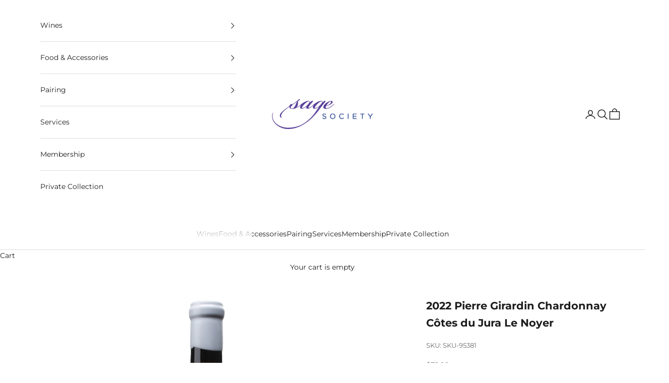

--- FILE ---
content_type: text/javascript; charset=utf-8
request_url: https://sagesociety.com/products/2022-pierre-girardin-chardonnay-cotes-du-jura-le-noyer.js
body_size: -245
content:
{"id":8359538557172,"title":"2022 Pierre Girardin Chardonnay Côtes du Jura Le Noyer","handle":"2022-pierre-girardin-chardonnay-cotes-du-jura-le-noyer","description":"","published_at":"2024-06-05T14:40:26-07:00","created_at":"2024-02-22T16:03:58-08:00","vendor":"Sage Society","type":"Wine","tags":["$60 to $100","2022","60-100","750ml","All","Chardonnay","Chicken","Côtes du Jura","France","Jura","Pierre Girardin","Seafood","Still","White","Wine","Wine Searcher"],"price":7299,"price_min":7299,"price_max":7299,"available":true,"price_varies":false,"compare_at_price":null,"compare_at_price_min":0,"compare_at_price_max":0,"compare_at_price_varies":false,"variants":[{"id":44615997686004,"title":"Default Title","option1":"Default Title","option2":null,"option3":null,"sku":"SKU-95381","requires_shipping":true,"taxable":true,"featured_image":null,"available":true,"name":"2022 Pierre Girardin Chardonnay Côtes du Jura Le Noyer","public_title":null,"options":["Default Title"],"price":7299,"weight":1814,"compare_at_price":null,"inventory_management":"shopify","barcode":null,"requires_selling_plan":false,"selling_plan_allocations":[]}],"images":["\/\/cdn.shopify.com\/s\/files\/1\/2191\/5347\/files\/2022PierreGirardinCotesduJuraLeNoyerChardonnay.jpg?v=1717623593"],"featured_image":"\/\/cdn.shopify.com\/s\/files\/1\/2191\/5347\/files\/2022PierreGirardinCotesduJuraLeNoyerChardonnay.jpg?v=1717623593","options":[{"name":"Title","position":1,"values":["Default Title"]}],"url":"\/products\/2022-pierre-girardin-chardonnay-cotes-du-jura-le-noyer","media":[{"alt":null,"id":34499665559796,"position":1,"preview_image":{"aspect_ratio":0.618,"height":3246,"width":2006,"src":"https:\/\/cdn.shopify.com\/s\/files\/1\/2191\/5347\/files\/2022PierreGirardinCotesduJuraLeNoyerChardonnay.jpg?v=1717623593"},"aspect_ratio":0.618,"height":3246,"media_type":"image","src":"https:\/\/cdn.shopify.com\/s\/files\/1\/2191\/5347\/files\/2022PierreGirardinCotesduJuraLeNoyerChardonnay.jpg?v=1717623593","width":2006}],"requires_selling_plan":false,"selling_plan_groups":[]}

--- FILE ---
content_type: text/javascript; charset=utf-8
request_url: https://sagesociety.com/products/2022-pierre-girardin-chardonnay-cotes-du-jura-le-noyer.js
body_size: 684
content:
{"id":8359538557172,"title":"2022 Pierre Girardin Chardonnay Côtes du Jura Le Noyer","handle":"2022-pierre-girardin-chardonnay-cotes-du-jura-le-noyer","description":"","published_at":"2024-06-05T14:40:26-07:00","created_at":"2024-02-22T16:03:58-08:00","vendor":"Sage Society","type":"Wine","tags":["$60 to $100","2022","60-100","750ml","All","Chardonnay","Chicken","Côtes du Jura","France","Jura","Pierre Girardin","Seafood","Still","White","Wine","Wine Searcher"],"price":7299,"price_min":7299,"price_max":7299,"available":true,"price_varies":false,"compare_at_price":null,"compare_at_price_min":0,"compare_at_price_max":0,"compare_at_price_varies":false,"variants":[{"id":44615997686004,"title":"Default Title","option1":"Default Title","option2":null,"option3":null,"sku":"SKU-95381","requires_shipping":true,"taxable":true,"featured_image":null,"available":true,"name":"2022 Pierre Girardin Chardonnay Côtes du Jura Le Noyer","public_title":null,"options":["Default Title"],"price":7299,"weight":1814,"compare_at_price":null,"inventory_management":"shopify","barcode":null,"requires_selling_plan":false,"selling_plan_allocations":[]}],"images":["\/\/cdn.shopify.com\/s\/files\/1\/2191\/5347\/files\/2022PierreGirardinCotesduJuraLeNoyerChardonnay.jpg?v=1717623593"],"featured_image":"\/\/cdn.shopify.com\/s\/files\/1\/2191\/5347\/files\/2022PierreGirardinCotesduJuraLeNoyerChardonnay.jpg?v=1717623593","options":[{"name":"Title","position":1,"values":["Default Title"]}],"url":"\/products\/2022-pierre-girardin-chardonnay-cotes-du-jura-le-noyer","media":[{"alt":null,"id":34499665559796,"position":1,"preview_image":{"aspect_ratio":0.618,"height":3246,"width":2006,"src":"https:\/\/cdn.shopify.com\/s\/files\/1\/2191\/5347\/files\/2022PierreGirardinCotesduJuraLeNoyerChardonnay.jpg?v=1717623593"},"aspect_ratio":0.618,"height":3246,"media_type":"image","src":"https:\/\/cdn.shopify.com\/s\/files\/1\/2191\/5347\/files\/2022PierreGirardinCotesduJuraLeNoyerChardonnay.jpg?v=1717623593","width":2006}],"requires_selling_plan":false,"selling_plan_groups":[]}